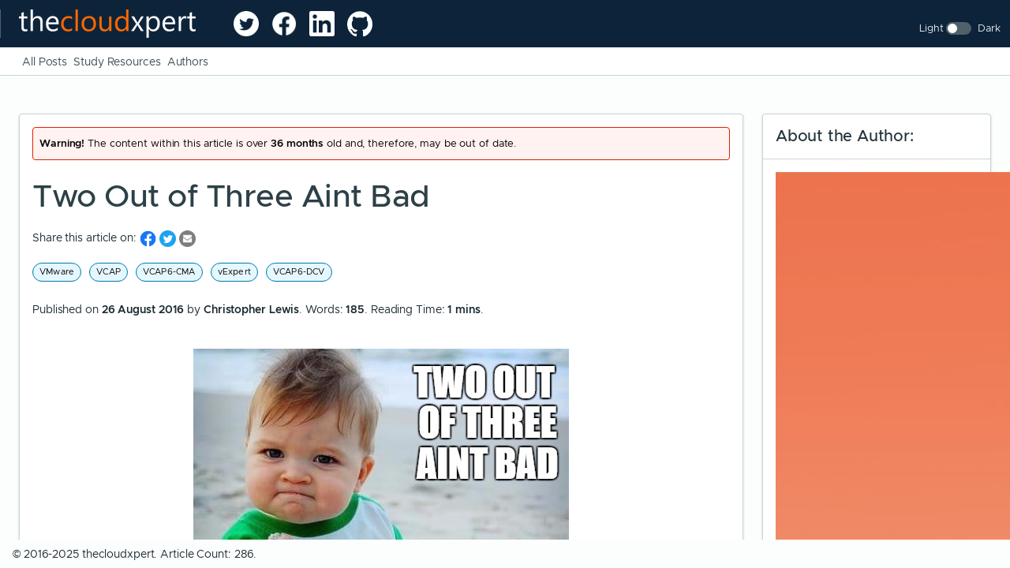

--- FILE ---
content_type: text/html
request_url: https://thecloudxpert.net/2016/08/two-out-of-three-aint-bad/
body_size: 5609
content:
<!DOCTYPE html>
<html>
        
<head>
    
 

<meta charset="utf-8" />
<meta http-equiv="X-UA-Compatible" content="IE=edge,chrome=1" />
<meta name="viewport" content="width=device-width, initial-scale=1.0" />

<meta property="og:title" content="Two Out of Three Aint Bad" />
<meta property="og:url" content="https://thecloudxpert.net/2016/08/two-out-of-three-aint-bad/" />


    
        <meta property="og:description" content="In this post I reflect on my successes and near misses!" />
    



<meta property="og:type" content="article" />


    <meta property="og:image" content="https://thecloudxpert.net/images/2016/08/26/two-out-of-three.jpg"/>
    <meta property="og:image:secure_url" content="https://thecloudxpert.net/images/2016/08/26/two-out-of-three.jpg"/>




    
        <meta property="article:author" content="Christopher Lewis" />
    



    
        <meta property="article:published_time" content="2016-08-26T18:49:40&#43;00:00"/>
    
    
        <meta property="article:modified_time" content="2016-08-26T18:49:40&#43;00:00"/>
    






    <link rel="stylesheet" href="/css/modern-normalize.css" />
    
    
    <link id="lightMode" rel="stylesheet" href="/css/global.min.css" />
    <link id="darkMode" rel="stylesheet" href="/css/theme.dark.min.css" />
    
    <link rel="stylesheet" href="/css/clr-ui.min.css" />
    <link rel="stylesheet" href="/css/syntax.css" />
    <link rel="image_src" href="/images/logo.png" />
    <link rel="stylesheet" media="screen and (max-width: 576px)" href="/css/hugo-clarity.sub.css" />
    <link rel="stylesheet" media="screen and (min-width: 576px)" href="/css/hugo-clarity.min.css" />
    <link rel="stylesheet" media="screen and (min-width: 768px)" href="/css/hugo-clarity.mid.css" />
    <link rel="stylesheet" media="screen and (min-width: 992px)" href="/css/hugo-clarity.max.css" />
    <link rel="stylesheet" media="screen and (min-width: 1200px)" href="/css/hugo-clarity.ultra.css" />
    <script src="/js/mode-toggle.js" type="text/javascript"></script>

    
      <script async src="https://www.googletagmanager.com/gtag/js?id=G-E7PD7Q9DCQ"></script>
      <script>
        var doNotTrack = false;
        if ( true ) {
          var dnt = (navigator.doNotTrack || window.doNotTrack || navigator.msDoNotTrack);
          var doNotTrack = (dnt == "1" || dnt == "yes");
        }
        if (!doNotTrack) {
          window.dataLayer = window.dataLayer || [];
          function gtag(){dataLayer.push(arguments);}
          gtag('js', new Date());
          gtag('config', 'G-E7PD7Q9DCQ');
        }
      </script>

    
    
    <title>
        
        Two Out of Three Aint Bad - thecloudxpert.net
        
    </title>
    
</head>


        <body cds-theme="light">


                <div class="main-container">
                        
                        <header class="header header-1">
  <div class="branding">
      <a href="https://thecloudxpert.net/" class="nav-link nav-test">
        <img class="title" src="/images/logo.png" alt="thecloudxpert">
      </a>
    </div>
  <div class="branding">
    <a href="https://twitter.com/thecloudxpert" target="_blank" title="Connect with thecloudxpert via Twitter" alt="Connect with thecloudxpert via Twitter"> <img class="social title" src="/images/logos/twitter-social-icon-white.png"> </a>
    <a href="https://www.facebook.com/thecloudxpert" target="_blank" title="Connect with thecloudxpert via Facebook" alt="Connect with thecloudxpert via Facebook"> <img class="social title" src="/images/logos/facebook-icon-white.png"> </a>
    <a href="https://www.linkedin.com/in/thecloudxpert/" target="_blank" title="Connect with thecloudxpert via LinkedIn"> <img class="social title" src="/images/logos/linkedin-icon-white.png"> </a>
    <a href="https://github.com/thecloudxpert" target="_blank" title="Open thecloudxpert's Github" alt="Open thecloudxpert Github"> <img class="social title" src="/images/logos/github-icon-white.png"> </a>
  </div>

  <div class="header-actions">
  <div class="clr-form-control">
      <div class="clr-control-container">
        <div class="clr-toggle-wrapper">
          <label for="mode-toggle">Light</label>
          <input type="checkbox" class="clr-toggle" id="mode-toggle">
          <label for="mode-toggle">Dark</label>
        </div>
      </div>
  </div>
</div>

</header>


    

                        
<nav class="subnav" [clr-nav-level]="2">
    <ul class="nav">
    
     
      
           
            <li class="nav-item "> <a class="nav-link" href="/blog/"><span class="nav-text">All Posts</span></a></li>
           
            <li class="nav-item "> <a class="nav-link" href="/resources/"><span class="nav-text">Study Resources</span></a></li>
           
            <li class="nav-item "> <a class="nav-link" href="/authors/"><span class="nav-text">Authors</span></a></li>
           
      
    
    
    </ul>
  </nav>

 
                        <div class="content-container"> 
                                <!-- Using post/single.html -->
                                <div class="content-area">
                                        <div class="clr-row">
                                                <div class="clr-col-lg-9 clr-col-md-9"><div class="card">
    <div class="card-block">
        



<div class="alert alert-danger" role="alert">
    <div class="alert-items">
        <div class="alert-item static">
            <span class="alert-text"><b>Warning!</b> The content within this article is over <b>36 months</b> old and, therefore, may be out of date.</span>
        </div>
    </div> 
</div>


        
        <h1>Two Out of Three Aint Bad</h1>

        
        


<br />
<div id="sharing" class="social">
  Share this article on:
    
    <a href="http://www.facebook.com/sharer.php?u=https%3a%2f%2fthecloudxpert.net%2f2016%2f08%2ftwo-out-of-three-aint-bad%2f" aria-label="share on Facebook" target="_blank">
     <img src="/images/logos/facebook-icon.png" class="social">
    </a>
  
    <a href="http://twitter.com/share?url=https%3a%2f%2fthecloudxpert.net%2f2016%2f08%2ftwo-out-of-three-aint-bad%2f&text=Two%20Out%20of%20Three%20Aint%20Bad&via=" aria-label="share on Twitter" target="_blank">
      <img src="/images/logos/twitter-icon.png" class="social">
    </a>
  
    <a href="mailto:?subject=Check%20out:%20Two%20Out%20of%20Three%20Aint%20Bad&body=Two%20Out%20of%20Three%20Aint%20Bad%2c%20by%20thecloudxpert.net%0a%0ahttps%3a%2f%2fthecloudxpert.net%2f2016%2f08%2ftwo-out-of-three-aint-bad%2f%0a" class="twitter" aria-label="share on Email" target="_blank">
      <img src="/images/logos/email-icon.png" class="social">
    </a>

</div>          
        <br />
        
        
 
  
  
  <a class="label label-info" href="https://thecloudxpert.net/tags/vmware">VMware</a>
  
  
  <a class="label label-info" href="https://thecloudxpert.net/tags/vcap">VCAP</a>
  
  
  <a class="label label-info" href="https://thecloudxpert.net/tags/vcap6-cma">VCAP6-CMA</a>
  
  
  <a class="label label-info" href="https://thecloudxpert.net/tags/vexpert">vExpert</a>
  
  
  <a class="label label-info" href="https://thecloudxpert.net/tags/vcap6-dcv">VCAP6-DCV</a>
  

        <div>
    <p>
    Published on <b>26 August 2016</b> by <b>Christopher Lewis</b>. Words: <b>185</b>. Reading Time: <b>1 mins</b>.
    </p>
</div>
 
        
        
        <div>
        






    <figure  class="blog">
         <a href="/images/2016/08/26/two-out-of-three.jpg"> 
        <img src="/images/2016/08/26/two-out-of-three.jpg"    /> 
         </a> 
        
    </figure>





<p>It has been a tense but satisfying couple of weeks for me. I have been waiting on three things, <strong>vExpert</strong> Announcement and the results from the <strong>VCAP6-DCV</strong> and <strong>VCAP6-CMA</strong> Design BETA exams.</p>
<p>As you&rsquo;ll get from the title of the post, I managed two out of three. So that&rsquo;s <strong>vExpert 2016</strong> as well as <strong>VMware Advanced Professional 6 - Cloud Management and Automation Design</strong> certification.</p>
<p>I&rsquo;m not disheartened about not passing the <strong>VCAP6-DCV Design</strong> exam after all I lost one hour out of four in that BETA exam because of the fact the exam kept freezing so it would have been a miracle to have passed it.</p>
<p><strong>What I am disheartened and disappointed about is that PearsonVue investigated the issue, then give me a voucher for a retake which I tried to book this week to find out after 4-5 months that the voucher doesn&rsquo;t work.</strong></p>
<p>I&rsquo;m looking to get my <strong>VCIX-DCV</strong> and <strong>VCIX-CMA</strong> before the end of the year and I&rsquo;m already starting to think about my VCDX design(s).</p>
<p>It is going to get busy :) but I wouldn&rsquo;t have it any other way.</p>

        </div>
        <div>
    <p>
    Published on <b>26 August 2016</b> by <b>Christopher Lewis</b>. Words: <b>185</b>. Reading Time: <b>1 mins</b>.
    </p>
    


<br />
<div id="sharing" class="social">
  Share this article on:
    
    <a href="http://www.facebook.com/sharer.php?u=https%3a%2f%2fthecloudxpert.net%2f2016%2f08%2ftwo-out-of-three-aint-bad%2f" aria-label="share on Facebook" target="_blank">
     <img src="/images/logos/facebook-icon.png" class="social">
    </a>
  
    <a href="http://twitter.com/share?url=https%3a%2f%2fthecloudxpert.net%2f2016%2f08%2ftwo-out-of-three-aint-bad%2f&text=Two%20Out%20of%20Three%20Aint%20Bad&via=" aria-label="share on Twitter" target="_blank">
      <img src="/images/logos/twitter-icon.png" class="social">
    </a>
  
    <a href="mailto:?subject=Check%20out:%20Two%20Out%20of%20Three%20Aint%20Bad&body=Two%20Out%20of%20Three%20Aint%20Bad%2c%20by%20thecloudxpert.net%0a%0ahttps%3a%2f%2fthecloudxpert.net%2f2016%2f08%2ftwo-out-of-three-aint-bad%2f%0a" class="twitter" aria-label="share on Email" target="_blank">
      <img src="/images/logos/email-icon.png" class="social">
    </a>

</div>   

</div>

    </div>
    <div class="card-footer">
        


Blog Categories:
  
  
  
  <a class="label clickable" href="https://thecloudxpert.net/categories/vmware">VMware</a>
  
  
  <a class="label clickable" href="https://thecloudxpert.net/categories/certification">Certification</a>
  


    </div>
</div>
<div class="card">

	<div class="card-header">
		Related Post(s):
	</div>
	<div class="card-block">
		<ul class="list" >

				
				

				

						
							<li>
								<a href="/2016/08/19/vmware-vexpert-2016/">VMware vExpert 2016</a> (<time>19/08/16</time>)
							</li>
						
							<li>
								<a href="/2016/02/27/vcap5-dcd-attempt-1-fail/">VCAP5-DCD - Attempt 1 - #fail</a> (<time>27/02/16</time>)
							</li>
						
							<li>
								<a href="/2016/02/14/my-journey-to-vmware-certified-advanced-professional-data-centre-design/">My journey to VMware Certified Advanced Professional Data Centre Design</a> (<time>14/02/16</time>)
							</li>
						
							<li>
								<a href="/2016/08/vmware-vrealize-automation-7-1-released/">VMware vRealize Automation 7.1 Released</a> (<time>23/08/16</time>)
							</li>
						
							<li>
								<a href="/2016/08/howto-automate-the-installation-of-the-external-platform-services-controller-using-powercli-json-part-3/">HOWTO: Automate the installation of the External Platform Services Controller using PowerCLI &amp; JSON - Part 3</a> (<time>11/08/16</time>)
							</li>
						
						
				
				

		</ul>
	</div>
</div>
</div>
                                                <div class="clr-col-lg-3 clr-col-md-3">
                                                        

    
        






        
        
        
        
        
        

<div class="card">                                   
    <div class="card-header">
        About the Author:
        </div>
    <div class="card-block">
            <div class="clr-row">
                <div class="clr-col-xl-4 clr-col-lg-4 clr-col-md-4 clr-col-sm-4 clr-col-4">

                        
                                <img src="/images/authors/christopher-lewis.png" class="author list" alt="Christopher Lewis" >
                        
                    </div>
                    <div class="clr-col-xl-8 clr-col-lg-8 clr-col-md-8 clr-col-sm-8 clr-col-8" style="margin:auto" >
                        <div><b>Name:</b> Christopher Lewis </div>
                        <div><b>Twitter/X:</b> thecloudxpert </div>
                        <div><b>Role:</b> Domain Expert - VCF Automation &amp; VCF Operations </div>
                        <div><b>Company:</b> VMware / Broadcom </div>
                    </div>
            </div>
    </div>
    <div class="card-footer">
        <a href="/authors/christopher-lewis/" class="btn btn-sm btn-link" style="text-align:right;">Read More</a>
    </div>
</div>

    
    

    

    
        <div class="card fixed">
            <div class="card-header">
                Recent Posts by Christopher Lewis:
            </div>
            <div class="card-block">
                <ul class="list">
                    
                        
                        <li>
                            <a href="https://thecloudxpert.net/2026/01/21/new-homelab-whodis/">New Homelab - Who dis?</a>
                        </li>                  
                        
                    
                        
                        <li>
                            <a href="https://thecloudxpert.net/2025/04/24/introducing-the-supermetric-repo/">Introducing the Super Metrics Repository</a>
                        </li>                  
                        
                    
                        
                        <li>
                            <a href="https://thecloudxpert.net/2025/04/11/creating-supermetrics-to-show-vm-rightsizing/">Creating Super Metrics for Counting Ascendent/Descendent Object Metrics in a List View</a>
                        </li>                  
                        
                    
                        
                        <li>
                            <a href="https://thecloudxpert.net/2025/02/05/creating-custom-resource-actions-part1/">Creating a Custom Resource Action - Part 1: Getting Started &amp; API Discovery</a>
                        </li>                  
                        
                    
                        
                        <li>
                            <a href="https://thecloudxpert.net/2024/04/23/oapc-creating-pricing-cards-in-vmware-aria-auto/">Operating a Private Cloud - Part 3: Creating a Pricing Card in VMware Aria Automation</a>
                        </li>                  
                        
                    
                </ul>
            </div>
        </div>
    
    


    
    <div class="card">
        <div class="card-header">
            Blog Categories:
        </div>
        <div class="card-block">
                         
                
            
            
                <a href="https://thecloudxpert.net//categories/active-directory" class="label clickable">active directory <span class="badge">6</span> </a>
            
            

            
            
            
                <a href="https://thecloudxpert.net//categories/aria-automation" class="label clickable">aria automation <span class="badge">9</span> </a>
            
            

            
            
            
                <a href="https://thecloudxpert.net//categories/aria-automation-orchestrator" class="label clickable">aria automation orchestrator <span class="badge">1</span> </a>
            
            

            
            
            
                <a href="https://thecloudxpert.net//categories/aria-operations" class="label clickable">aria operations <span class="badge">2</span> </a>
            
            

            
            
            
                <a href="https://thecloudxpert.net//categories/aws" class="label clickable">aws <span class="badge">2</span> </a>
            
            

            
            
            
                <a href="https://thecloudxpert.net//categories/blog" class="label clickable">blog <span class="badge">1</span> </a>
            
            

            
            
            
                <a href="https://thecloudxpert.net//categories/career" class="label clickable">career <span class="badge">1</span> </a>
            
            

            
            
            
                <a href="https://thecloudxpert.net//categories/certificate-authority" class="label clickable">certificate authority <span class="badge">5</span> </a>
            
            

            
            
            
                <a href="https://thecloudxpert.net//categories/certificates" class="label clickable">certificates <span class="badge">5</span> </a>
            
            

            
            
            
                <a href="https://thecloudxpert.net//categories/certification" class="label clickable">certification <span class="badge">91</span> </a>
            
            

            
            
            
                <a href="https://thecloudxpert.net//categories/cloud-management" class="label clickable">cloud management <span class="badge">1</span> </a>
            
            

            
            
            
                <a href="https://thecloudxpert.net//categories/cloudnativecon" class="label clickable">cloudnativecon <span class="badge">1</span> </a>
            
            

            
            
            
                <a href="https://thecloudxpert.net//categories/community" class="label clickable">community <span class="badge">1</span> </a>
            
            

            
            
            
                <a href="https://thecloudxpert.net//categories/fun" class="label clickable">fun <span class="badge">1</span> </a>
            
            

            
            
            
                <a href="https://thecloudxpert.net//categories/general" class="label clickable">general <span class="badge">9</span> </a>
            
            

            
            
            
                <a href="https://thecloudxpert.net//categories/hands-on-labs" class="label clickable">hands on labs <span class="badge">1</span> </a>
            
            

            
            
            
                <a href="https://thecloudxpert.net//categories/home-lab" class="label clickable">home lab <span class="badge">2</span> </a>
            
            

            
            
            
                <a href="https://thecloudxpert.net//categories/kubecon" class="label clickable">kubecon <span class="badge">1</span> </a>
            
            

            
            
            
                <a href="https://thecloudxpert.net//categories/kubernetes" class="label clickable">kubernetes <span class="badge">1</span> </a>
            
            

            
            
            
                <a href="https://thecloudxpert.net//categories/microsoft" class="label clickable">microsoft <span class="badge">7</span> </a>
            
            

            
            
            
                <a href="https://thecloudxpert.net//categories/nsx" class="label clickable">nsx <span class="badge">45</span> </a>
            
            

            
            
            
                <a href="https://thecloudxpert.net//categories/nsx-v" class="label clickable">nsx v <span class="badge">41</span> </a>
            
            

            
            
            
                <a href="https://thecloudxpert.net//categories/powercli" class="label clickable">powercli <span class="badge">8</span> </a>
            
            

            
            
            
                <a href="https://thecloudxpert.net//categories/powershell" class="label clickable">powershell <span class="badge">6</span> </a>
            
            

            
            
            
                <a href="https://thecloudxpert.net//categories/reviews" class="label clickable">reviews <span class="badge">1</span> </a>
            
            

            
            
            
                <a href="https://thecloudxpert.net//categories/vcap" class="label clickable">vcap <span class="badge">48</span> </a>
            
            

            
            
            
                <a href="https://thecloudxpert.net//categories/vcap6" class="label clickable">vcap6 <span class="badge">2</span> </a>
            
            

            
            
            
                <a href="https://thecloudxpert.net//categories/vcenter" class="label clickable">vcenter <span class="badge">4</span> </a>
            
            

            
            
            
                <a href="https://thecloudxpert.net//categories/vcf" class="label clickable">vcf <span class="badge">1</span> </a>
            
            

            
            
            
                <a href="https://thecloudxpert.net//categories/vcix" class="label clickable">vcix <span class="badge">2</span> </a>
            
            

            
            
            
                <a href="https://thecloudxpert.net//categories/vexpert" class="label clickable">vexpert <span class="badge">9</span> </a>
            
            

            
            
            
                <a href="https://thecloudxpert.net//categories/vmug" class="label clickable">vmug <span class="badge">5</span> </a>
            
            

            
            
            
                <a href="https://thecloudxpert.net//categories/vmware" class="label clickable">vmware <span class="badge">99+</span> </a>
            
            

            
            
            
                <a href="https://thecloudxpert.net//categories/vmware-aria" class="label clickable">vmware aria <span class="badge">1</span> </a>
            
            

            
            
            
                <a href="https://thecloudxpert.net//categories/vmware-aria-automation" class="label clickable">vmware aria automation <span class="badge">9</span> </a>
            
            

            
            
            
                <a href="https://thecloudxpert.net//categories/vmware-aria-automation-orchestrator" class="label clickable">vmware aria automation orchestrator <span class="badge">1</span> </a>
            
            

            
            
            
                <a href="https://thecloudxpert.net//categories/vmware-aria-operations" class="label clickable">vmware aria operations <span class="badge">5</span> </a>
            
            

            
            
            
                <a href="https://thecloudxpert.net//categories/vmware-cloud" class="label clickable">vmware cloud <span class="badge">3</span> </a>
            
            

            
            
            
                <a href="https://thecloudxpert.net//categories/vmware-cloud-director" class="label clickable">vmware cloud director <span class="badge">1</span> </a>
            
            

            
            
            
                <a href="https://thecloudxpert.net//categories/vmware-explore" class="label clickable">vmware explore <span class="badge">2</span> </a>
            
            

            
            
            
                <a href="https://thecloudxpert.net//categories/vmware-identity-manager" class="label clickable">vmware identity manager <span class="badge">2</span> </a>
            
            

            
            
            
                <a href="https://thecloudxpert.net//categories/vmworld" class="label clickable">vmworld <span class="badge">36</span> </a>
            
            

            
            
            
                <a href="https://thecloudxpert.net//categories/vrealize-automation" class="label clickable">vrealize automation <span class="badge">80</span> </a>
            
            

            
            
            
                <a href="https://thecloudxpert.net//categories/vrealize-automation-saltstack-config" class="label clickable">vrealize automation saltstack config <span class="badge">1</span> </a>
            
            

            
            
            
                <a href="https://thecloudxpert.net//categories/vrealize-business" class="label clickable">vrealize business <span class="badge">2</span> </a>
            
            

            
            
            
                <a href="https://thecloudxpert.net//categories/vrealize-log-insight" class="label clickable">vrealize log insight <span class="badge">1</span> </a>
            
            

            
            
            
                <a href="https://thecloudxpert.net//categories/vrealize-operations" class="label clickable">vrealize operations <span class="badge">1</span> </a>
            
            

            
            
            
                <a href="https://thecloudxpert.net//categories/vrealize-operations-manager" class="label clickable">vrealize operations manager <span class="badge">5</span> </a>
            
            

            
            
            
                <a href="https://thecloudxpert.net//categories/vrealize-orchestrator" class="label clickable">vrealize orchestrator <span class="badge">13</span> </a>
            
            

            
            
            
                <a href="https://thecloudxpert.net//categories/vrealize-suite" class="label clickable">vrealize suite <span class="badge">14</span> </a>
            
            

            
            
            
                <a href="https://thecloudxpert.net//categories/vrealize-suite-lifecycle-manager" class="label clickable">vrealize suite lifecycle manager <span class="badge">20</span> </a>
            
            

            
            
            
                <a href="https://thecloudxpert.net//categories/vsan" class="label clickable">vsan <span class="badge">5</span> </a>
            
            

            
            
            
                <a href="https://thecloudxpert.net//categories/vsphere" class="label clickable">vsphere <span class="badge">9</span> </a>
            
            

            
            
            
                <a href="https://thecloudxpert.net//categories/windows" class="label clickable">windows <span class="badge">6</span> </a>
            
            

            
        
        </div>
</div>
    <div class="card">
        <div class="card-header">
            Top Tags:
        </div>
        <div class="card-block">
          
            
                
                    
                        
                    
                
            
                
                    
                        
                    
                
            
                
                    
                        
                    
                
            
                
                    
                        
                    
                
            
                
                    
                        
                    
                
            
                
                    
                        
                        <a href="https://thecloudxpert.net//tags/active-directory" class="label label-info">active directory <span class="badge badge-info">6</span> </a>
                        
                    
                
            
                
                    
                        
                        <a href="https://thecloudxpert.net//tags/api" class="label label-info">api <span class="badge badge-info">18</span> </a>
                        
                    
                
            
                
                    
                        
                    
                
            
                
                    
                        
                    
                
            
                
                    
                        
                    
                
            
                
                    
                        
                    
                
            
                
                    
                        
                        <a href="https://thecloudxpert.net//tags/barcelona" class="label label-info">barcelona <span class="badge badge-info">24</span> </a>
                        
                    
                
            
                
                    
                        
                    
                
            
                
                    
                        
                    
                
            
                
                    
                        
                    
                
            
                
                    
                        
                    
                
            
                
                    
                        
                        <a href="https://thecloudxpert.net//tags/certificates" class="label label-info">certificates <span class="badge badge-info">11</span> </a>
                        
                    
                
            
                
                    
                        
                        <a href="https://thecloudxpert.net//tags/certification" class="label label-info">certification <span class="badge badge-info">7</span> </a>
                        
                    
                
            
                
                    
                        
                    
                
            
                
                    
                        
                    
                
            
                
                    
                        
                    
                
            
                
                    
                        
                    
                
            
                
                    
                        
                    
                
            
                
                    
                        
                    
                
            
                
                    
                        
                    
                
            
                
                    
                        
                    
                
            
                
                    
                        
                    
                
            
                
                    
                        
                    
                
            
                
                    
                        
                    
                
            
                
                    
                        
                    
                
            
                
                    
                        
                    
                
            
                
                    
                        
                    
                
            
                
                    
                        
                    
                
            
                
                    
                        
                    
                
            
                
                    
                        
                    
                
            
                
                    
                        
                    
                
            
                
                    
                        
                    
                
            
                
                    
                        
                        <a href="https://thecloudxpert.net//tags/howto" class="label label-info">howto <span class="badge badge-info">33</span> </a>
                        
                    
                
            
                
                    
                        
                    
                
            
                
                    
                        
                    
                
            
                
                    
                        
                    
                
            
                
                    
                        
                    
                
            
                
                    
                        
                    
                
            
                
                    
                        
                    
                
            
                
                    
                        
                    
                
            
                
                    
                        
                    
                
            
                
                    
                        
                    
                
            
                
                    
                        
                        <a href="https://thecloudxpert.net//tags/microsoft" class="label label-info">microsoft <span class="badge badge-info">7</span> </a>
                        
                    
                
            
                
                    
                        
                    
                
            
                
                    
                        
                        <a href="https://thecloudxpert.net//tags/multi-tenancy" class="label label-info">multi tenancy <span class="badge badge-info">9</span> </a>
                        
                    
                
            
                
                    
                        
                    
                
            
                
                    
                        
                    
                
            
                
                    
                        
                    
                
            
                
                    
                        
                        <a href="https://thecloudxpert.net//tags/nsx-v" class="label label-info">nsx v <span class="badge badge-info">43</span> </a>
                        
                    
                
            
                
                    
                        
                    
                
            
                
                    
                        
                    
                
            
                
                    
                        
                        <a href="https://thecloudxpert.net//tags/platform-services-controller" class="label label-info">platform services controller <span class="badge badge-info">8</span> </a>
                        
                    
                
            
                
                    
                        
                        <a href="https://thecloudxpert.net//tags/powercli" class="label label-info">powercli <span class="badge badge-info">8</span> </a>
                        
                    
                
            
                
                    
                        
                        <a href="https://thecloudxpert.net//tags/powershell" class="label label-info">powershell <span class="badge badge-info">7</span> </a>
                        
                    
                
            
                
                    
                        
                    
                
            
                
                    
                        
                    
                
            
                
                    
                        
                        <a href="https://thecloudxpert.net//tags/psc" class="label label-info">psc <span class="badge badge-info">6</span> </a>
                        
                    
                
            
                
                    
                        
                    
                
            
                
                    
                        
                    
                
            
                
                    
                        
                    
                
            
                
                    
                        
                    
                
            
                
                    
                        
                    
                
            
                
                    
                        
                    
                
            
                
                    
                        
                    
                
            
                
                    
                        
                    
                
            
                
                    
                        
                    
                
            
                
                    
                        
                    
                
            
                
                    
                        
                    
                
            
                
                    
                        
                    
                
            
                
                    
                        
                    
                
            
                
                    
                        
                    
                
            
                
                    
                        
                    
                
            
                
                    
                        
                        <a href="https://thecloudxpert.net//tags/vcap" class="label label-info">vcap <span class="badge badge-info">9</span> </a>
                        
                    
                
            
                
                    
                        
                    
                
            
                
                    
                        
                    
                
            
                
                    
                        
                        <a href="https://thecloudxpert.net//tags/vcap6" class="label label-info">vcap6 <span class="badge badge-info">45</span> </a>
                        
                    
                
            
                
                    
                        
                        <a href="https://thecloudxpert.net//tags/vcap6-cma" class="label label-info">vcap6 cma <span class="badge badge-info">48</span> </a>
                        
                    
                
            
                
                    
                        
                    
                
            
                
                    
                        
                        <a href="https://thecloudxpert.net//tags/vcap6-nv" class="label label-info">vcap6 nv <span class="badge badge-info">37</span> </a>
                        
                    
                
            
                
                    
                        
                    
                
            
                
                    
                        
                    
                
            
                
                    
                        
                    
                
            
                
                    
                        
                    
                
            
                
                    
                        
                    
                
            
                
                    
                        
                    
                
            
                
                    
                        
                    
                
            
                
                    
                        
                    
                
            
                
                    
                        
                    
                
            
                
                    
                        
                    
                
            
                
                    
                        
                        <a href="https://thecloudxpert.net//tags/vcix6-nv" class="label label-info">vcix6 nv <span class="badge badge-info">36</span> </a>
                        
                    
                
            
                
                    
                        
                    
                
            
                
                    
                        
                    
                
            
                
                    
                        
                    
                
            
                
                    
                        
                    
                
            
                
                    
                        
                    
                
            
                
                    
                        
                    
                
            
                
                    
                        
                    
                
            
                
                    
                        
                        <a href="https://thecloudxpert.net//tags/vexpert" class="label label-info">vexpert <span class="badge badge-info">19</span> </a>
                        
                    
                
            
                
                    
                        
                    
                
            
                
                    
                        
                    
                
            
                
                    
                        
                    
                
            
                
                    
                        
                    
                
            
                
                    
                        
                    
                
            
                
                    
                        
                    
                
            
                
                    
                        
                    
                
            
                
                    
                        
                    
                
            
                
                    
                        
                    
                
            
                
                    
                        
                        <a href="https://thecloudxpert.net//tags/vmug" class="label label-info">vmug <span class="badge badge-info">8</span> </a>
                        
                    
                
            
                
                    
                        <a href="https://thecloudxpert.net//tags/vmware" class="label label-info">vmware <span class="badge badge-info">99+</span> </a>
                    
                
            
                
                    
                        
                        <a href="https://thecloudxpert.net//tags/vmware-aria" class="label label-info">vmware aria <span class="badge badge-info">12</span> </a>
                        
                    
                
            
                
                    
                        
                        <a href="https://thecloudxpert.net//tags/vmware-aria-automation" class="label label-info">vmware aria automation <span class="badge badge-info">9</span> </a>
                        
                    
                
            
                
                    
                        
                    
                
            
                
                    
                        
                    
                
            
                
                    
                        
                    
                
            
                
                    
                        
                    
                
            
                
                    
                        
                    
                
            
                
                    
                        
                    
                
            
                
                    
                        
                    
                
            
                
                    
                        
                    
                
            
                
                    
                        
                    
                
            
                
                    
                        
                    
                
            
                
                    
                        
                        <a href="https://thecloudxpert.net//tags/vmworld" class="label label-info">vmworld <span class="badge badge-info">35</span> </a>
                        
                    
                
            
                
                    
                        
                        <a href="https://thecloudxpert.net//tags/vmworld-2016" class="label label-info">vmworld 2016 <span class="badge badge-info">13</span> </a>
                        
                    
                
            
                
                    
                        
                        <a href="https://thecloudxpert.net//tags/vmworld-2017" class="label label-info">vmworld 2017 <span class="badge badge-info">9</span> </a>
                        
                    
                
            
                
                    
                        
                    
                
            
                
                    
                        
                    
                
            
                
                    
                        
                    
                
            
                
                    
                        
                    
                
            
                
                    
                        
                        <a href="https://thecloudxpert.net//tags/vra" class="label label-info">vra <span class="badge badge-info">13</span> </a>
                        
                    
                
            
                
                    
                        
                    
                
            
                
                    
                        
                    
                
            
                
                    
                        
                    
                
            
                
                    
                        
                        <a href="https://thecloudxpert.net//tags/vrealize-automation" class="label label-info">vrealize automation <span class="badge badge-info">74</span> </a>
                        
                    
                
            
                
                    
                        
                    
                
            
                
                    
                        
                    
                
            
                
                    
                        
                    
                
            
                
                    
                        
                    
                
            
                
                    
                        
                    
                
            
                
                    
                        
                        <a href="https://thecloudxpert.net//tags/vrealize-operations" class="label label-info">vrealize operations <span class="badge badge-info">8</span> </a>
                        
                    
                
            
                
                    
                        
                        <a href="https://thecloudxpert.net//tags/vrealize-orchestrator" class="label label-info">vrealize orchestrator <span class="badge badge-info">21</span> </a>
                        
                    
                
            
                
                    
                        
                    
                
            
                
                    
                        
                        <a href="https://thecloudxpert.net//tags/vrealize-suite-lifecycle-manager" class="label label-info">vrealize suite lifecycle manager <span class="badge badge-info">11</span> </a>
                        
                    
                
            
                
                    
                        
                    
                
            
                
                    
                        
                    
                
            
                
                    
                        
                    
                
            
                
                    
                        
                    
                
            
                
                    
                        
                        <a href="https://thecloudxpert.net//tags/vrslcm" class="label label-info">vrslcm <span class="badge badge-info">20</span> </a>
                        
                    
                
            
                
                    
                        
                        <a href="https://thecloudxpert.net//tags/vsan" class="label label-info">vsan <span class="badge badge-info">7</span> </a>
                        
                    
                
            
                
                    
                        
                        <a href="https://thecloudxpert.net//tags/vsphere" class="label label-info">vsphere <span class="badge badge-info">12</span> </a>
                        
                    
                
            
                
                    
                        
                    
                
            
                
                    
                        
                    
                
            
        
        </div>
</div>
    


<div class="card">
    <div class="card-header">
        Blog Archive:
    </div>
    <div class="card-block">
        <ul class="list">
        
        
            <li><a href="">2016 </a> ( 67 ) </li>
            
        
            <li><a href="">2017 </a> ( 125 ) </li>
            
        
            <li><a href="">2018 </a> ( 19 ) </li>
            
        
            <li><a href="">2019 </a> ( 17 ) </li>
            
        
            <li><a href="">2020 </a> ( 14 ) </li>
            
        
            <li><a href="">2021 </a> ( 10 ) </li>
            
        
            <li><a href="">2022 </a> ( 9 ) </li>
            
        
            <li><a href="">2023 </a> ( 4 ) </li>
            
        
            <li><a href="">2024 </a> ( 8 ) </li>
            
        
            <li><a href="">2025 </a> ( 3 ) </li>
            
        
            <li><a href="">2026 </a> ( 1 ) </li>
            
        
        </ul>

    </div>
</div>




                                                </div>
                                        </div>
                                </div>
                        </div>
                                <footer>
            <div>
                 <div class="">
                    <span class="card-footer">&copy; 2016-2025 thecloudxpert. Article Count: 286.
                    </span>
                </div>
            </div> 
    
        </footer>

                </div>
        </body>
</html>

--- FILE ---
content_type: text/css
request_url: https://thecloudxpert.net/css/theme.dark.min.css
body_size: 1574
content:
[cds-theme~=dark]{--cds-global-typography-color-500:var(--cds-global-color-white);--cds-global-typography-color-400:var(--cds-global-color-construction-100);--cds-global-typography-color-300:var(--cds-global-color-construction-200);--cds-global-typography-color-200:var(--cds-global-color-construction-300);--cds-global-typography-color-100:var(--cds-global-color-black);--cds-global-typography-link-color:var(--cds-global-color-blue-400);--cds-global-typography-link-color-hover:var(--cds-global-color-blue-200);--cds-global-typography-link-color-visited:var(--cds-global-color-lavender-300);--cds-global-typography-link-color-visited-hover:var(--cds-global-color-lavender-200);--cds-global-typography-color-450:var(--cds-global-color-construction-50);--cds-global-typography-disabled-button:var(--cds-global-color-construction-900);--cds-global-typography-disabled:var(--cds-global-color-construction-500);--cds-global-typography-info-hover:var(--cds-global-color-blue-200);--cds-global-typography-success-hover:var(--cds-global-color-green-400);--cds-global-typography-warning-hover:var(--cds-global-color-yellow-600);--cds-global-typography-danger-hover:var(--cds-global-color-red-400);--cds-global-typography-neutral-hover:var(--cds-global-color-construction-200);--cds-global-typography-link-on-colorbg:var(--cds-global-color-construction-1000);--cds-alias-typography-color-100:var(--cds-global-color-black);--cds-alias-typography-color-200:var(--cds-global-color-construction-300);--cds-alias-typography-color-300:var(--cds-global-color-construction-200);--cds-alias-typography-color-400:var(--cds-global-color-construction-100);--cds-alias-typography-color-450:var(--cds-global-color-construction-50);--cds-alias-typography-color-500:var(--cds-global-color-white);--cds-alias-typography-disabled-button:var(--cds-global-color-construction-900);--cds-alias-typography-disabled:var(--cds-global-color-construction-500);--cds-alias-typography-info-hover:var(--cds-global-color-blue-200);--cds-alias-typography-success-hover:var(--cds-global-color-green-400);--cds-alias-typography-warning-hover:var(--cds-global-color-yellow-600);--cds-alias-typography-danger-hover:var(--cds-global-color-red-400);--cds-alias-typography-neutral-hover:var(--cds-global-color-construction-200);--cds-alias-typography-link-on-colorbg:var(--cds-global-color-construction-1000);--cds-alias-typography-link-color:var(--cds-global-color-blue-400);--cds-alias-typography-link-color-hover:var(--cds-global-color-blue-200);--cds-alias-typography-link-color-visited:var(--cds-global-color-lavender-300);--cds-alias-typography-link-color-visited-hover:var(--cds-global-color-lavender-200);--cds-alias-object-app-background:var(--cds-global-color-construction-1000);--cds-alias-object-container-backdrop-background:var(--cds-alias-object-opacity-300);--cds-alias-object-container-background:var(--cds-global-color-construction-900);--cds-alias-object-container-background-tint:var(--cds-global-color-construction-1000);--cds-alias-object-container-background-shade:var(--cds-global-color-construction-800);--cds-alias-object-container-background-dark:var(--cds-global-color-construction-1100);--cds-alias-object-container-background-inverse:var(--cds-global-color-construction-200);--cds-alias-object-container-background-inverse-tint:var(--cds-global-color-construction-100);--cds-alias-object-container-background-inverse-shade:var(--cds-global-color-construction-300);--cds-alias-object-container-border-color:var(--cds-global-color-black);--cds-alias-object-overlay-background:var(--cds-global-color-construction-900);--cds-alias-object-border-color:var(--cds-global-color-construction-500);--cds-alias-object-border-color-tint:var(--cds-global-color-construction-400);--cds-alias-object-border-color-shade:var(--cds-global-color-construction-600);--cds-alias-object-shadow-100:0 var(--cds-global-space-1) var(--cds-global-space-2) 0 var(--cds-alias-object-opacity-300);--cds-alias-object-shadow-200:0 var(--cds-global-space-1) var(--cds-global-space-2) 0 var(--cds-alias-object-opacity-200);--cds-alias-object-shadow-300:0 var(--cds-global-space-1) var(--cds-global-space-2) 0 var(--cds-alias-object-opacity-100);--cds-alias-object-interaction-color:var(--cds-global-color-construction-200);--cds-alias-object-interaction-color-hover:var(--cds-global-color-construction-50);--cds-alias-object-interaction-color-active:var(--cds-global-color-construction-100);--cds-alias-object-interaction-color-selected:var(--cds-global-color-construction-200);--cds-alias-object-interaction-color-disabled:var(--cds-global-color-construction-600);--cds-alias-object-interaction-background:var(--cds-global-color-construction-1000);--cds-alias-object-interaction-background-hover:var(--cds-global-color-construction-800);--cds-alias-object-interaction-background-active:var(--cds-global-color-construction-600);--cds-alias-object-interaction-background-selected:var(--cds-global-color-blue-900);--cds-alias-object-interaction-background-selected-active:var(--cds-global-color-construction-600);--cds-alias-object-interaction-background-selected-hover:var(--cds-global-color-construction-700);--cds-alias-object-interaction-background-disabled:var(--cds-global-color-construction-700);--cds-alias-object-interaction-background-highlight:var(--cds-global-color-blue-400);--cds-alias-object-interaction-background-shade:var(--cds-global-color-construction-1100);--cds-alias-object-interaction-background-shade-hover:var(--cds-global-color-construction-600);--cds-alias-object-interaction-background-shade-active:var(--cds-global-color-construction-800);--cds-alias-object-interaction-background-shade-selected:var(--cds-global-color-construction-700);--cds-alias-object-interaction-background-shade-selected-hover:var(--cds-global-color-construction-800);--cds-alias-object-interaction-background-shade-selected-active:var(--cds-global-color-construction-600);--cds-alias-object-interaction-border-color:var(--cds-global-color-construction-300);--cds-alias-object-interaction-info-hover:var(--cds-global-color-blue-300);--cds-alias-object-interaction-info-active:var(--cds-global-color-blue-500);--cds-alias-object-interaction-info-selected:var(--cds-global-color-blue-500);--cds-alias-object-interaction-info-click:var(--cds-global-color-blue-500);--cds-alias-object-interaction-info-secondary-hover:var(--cds-global-color-blue-1000);--cds-alias-object-interaction-success-hover:var(--cds-global-color-green-400);--cds-alias-object-interaction-success-active:var(--cds-global-color-green-600);--cds-alias-object-interaction-success-click:var(--cds-global-color-green-600);--cds-alias-object-interaction-success-secondary-hover:var(--cds-global-color-green-1000);--cds-alias-object-interaction-warning-hover:var(--cds-global-color-yellow-300);--cds-alias-object-interaction-warning-active:var(--cds-global-color-yellow-500);--cds-alias-object-interaction-warning-click:var(--cds-global-color-yellow-500);--cds-alias-object-interaction-warning-secondary-hover:var(--cds-global-color-yellow-1000);--cds-alias-object-interaction-danger-hover:var(--cds-global-color-red-400);--cds-alias-object-interaction-danger-active:var(--cds-global-color-red-600);--cds-alias-object-interaction-danger-click:var(--cds-global-color-red-600);--cds-alias-object-interaction-danger-secondary-hover:var(--cds-global-color-red-1000);--cds-alias-object-interaction-neutral-hover:var(--cds-global-color-construction-200);--cds-alias-object-interaction-neutral-active:var(--cds-global-color-construction-400);--cds-alias-object-interaction-neutral-click:var(--cds-global-color-construction-400);--cds-alias-object-interaction-neutral-secondary-hover:var(--cds-global-color-construction-800);--cds-alias-object-interaction-inverse-hover:var(--cds-global-color-construction-700);--cds-alias-object-interaction-inverse-active:var(--cds-global-color-construction-800);--cds-alias-object-interaction-inverse-click:var(--cds-global-color-construction-800);--cds-alias-status-tint:transparent;--cds-alias-status-info:var(--cds-global-color-blue-400);--cds-alias-status-info-tint:var(--cds-global-color-blue-800);--cds-alias-status-info-shade:var(--cds-global-color-blue-500);--cds-alias-status-success:var(--cds-global-color-green-500);--cds-alias-status-success-tint:var(--cds-global-color-green-800);--cds-alias-status-success-shade:var(--cds-global-color-green-600);--cds-alias-status-warning:var(--cds-global-color-ochre-400);--cds-alias-status-warning-tint:var(--cds-global-color-ochre-900);--cds-alias-status-warning-shade:var(--cds-global-color-ochre-500);--cds-alias-status-warning-dark:var(--cds-global-color-ochre-600);--cds-alias-status-danger:var(--cds-global-color-red-500);--cds-alias-status-danger-tint:var(--cds-global-color-red-900);--cds-alias-status-danger-shade:var(--cds-global-color-red-600);--cds-alias-status-danger-dark:var(--cds-global-color-red-900);--cds-alias-status-neutral:var(--cds-global-color-construction-300);--cds-alias-status-neutral-tint:var(--cds-global-color-construction-700);--cds-alias-status-neutral-shade:var(--cds-global-color-construction-400);--cds-alias-status-disabled:var(--cds-global-color-construction-600);--cds-alias-status-disabled-tint:var(--cds-global-color-construction-700);--cds-alias-status-disabled-shade:var(--cds-global-color-construction-500);--cds-alias-utility-gray:var(--cds-global-color-construction-300);--cds-alias-utility-gray-tint:var(--cds-global-color-construction-1000);--cds-alias-utility-gray-shade:var(--cds-global-color-construction-200);--cds-alias-utility-blue:var(--cds-global-color-blue-300);--cds-alias-utility-blue-tint:var(--cds-global-color-blue-1000);--cds-alias-utility-blue-shade:var(--cds-global-color-blue-200);--cds-alias-utility-light-blue:var(--cds-global-color-blue-700);--cds-alias-utility-light-blue-tint:var(--cds-global-color-blue-1000);--cds-alias-utility-light-blue-shade:var(--cds-global-color-blue-500);--cds-alias-utility-dark-blue:var(--cds-global-color-azure-200);--cds-alias-utility-dark-blue-tint:var(--cds-global-color-azure-1000);--cds-alias-utility-dark-blue-shade:var(--cds-global-color-azure-50);--cds-alias-utility-green:var(--cds-global-color-green-400);--cds-alias-utility-green-tint:var(--cds-global-color-green-1000);--cds-alias-utility-green-shade:var(--cds-global-color-green-200);--cds-alias-utility-yellow:var(--cds-global-color-ochre-400);--cds-alias-utility-yellow-tint:var(--cds-global-color-ochre-900);--cds-alias-utility-yellow-shade:var(--cds-global-color-ochre-300);--cds-alias-utility-red:var(--cds-global-color-red-500);--cds-alias-utility-red-tint:var(--cds-global-color-red-1000);--cds-alias-utility-red-shade:var(--cds-global-color-red-200);--cds-alias-utility-tangerine:var(--cds-global-color-tangerine-600);--cds-alias-utility-tangerine-tint:var(--cds-global-color-tangerine-1000);--cds-alias-utility-tangerine-shade:var(--cds-global-color-tangerine-400);--cds-alias-utility-violet:var(--cds-global-color-violet-400);--cds-alias-utility-violet-tint:var(--cds-global-color-violet-1000);--cds-alias-utility-violet-shade:var(--cds-global-color-violet-200);--cds-alias-viz-border:var(--cds-global-color-cool-gray-50);--cds-alias-viz-general-1-blue:var(--cds-global-color-blue-400);--cds-alias-viz-general-2-violet:var(--cds-global-color-violet-400);--cds-alias-viz-general-3-aqua:var(--cds-global-color-aqua-200);--cds-alias-viz-general-4-lime:var(--cds-global-color-lime-300);--cds-alias-viz-general-5-blue:var(--cds-global-color-blue-200);--cds-alias-viz-general-6-aqua:var(--cds-global-color-aqua-50);--cds-alias-viz-general-7-violet:var(--cds-global-color-violet-200);--cds-alias-viz-general-8-lime:var(--cds-global-color-lime-100);--cds-alias-viz-general-9-blue:var(--cds-global-color-blue-300);--cds-alias-viz-general-10-lime:var(--cds-global-color-lime-50);--cds-alias-viz-general-11-aqua:var(--cds-global-color-aqua-400);--cds-alias-viz-general-12-violet:var(--cds-global-color-violet-50);--cds-alias-viz-general-13-violet:var(--cds-global-color-violet-300);--cds-alias-viz-general-14-blue:var(--cds-global-color-blue-50);--cds-alias-viz-general-15-aqua:var(--cds-global-color-aqua-300);--cds-alias-viz-general-16-lime:var(--cds-global-color-lime-200);--cds-alias-viz-severity-neutral:var(--cds-global-color-construction-300);--cds-alias-viz-severity-success:var(--cds-global-color-green-500);--cds-alias-viz-severity-warning:var(--cds-global-color-yellow-300);--cds-alias-viz-severity-warning-light:var(--cds-global-color-yellow-300);--cds-alias-viz-severity-immediate:var(--cds-global-color-tangerine-400);--cds-alias-viz-severity-critical:var(--cds-global-color-red-700);--cds-alias-viz-severity-free-space-fill:var(--cds-global-color-construction-800);--cds-alias-viz-sequential-blue-50:var(--cds-global-color-blue-1000);--cds-alias-viz-sequential-blue-100:var(--cds-global-color-blue-900);--cds-alias-viz-sequential-blue-200:var(--cds-global-color-blue-800);--cds-alias-viz-sequential-blue-300:var(--cds-global-color-blue-700);--cds-alias-viz-sequential-blue-400:var(--cds-global-color-blue-600);--cds-alias-viz-sequential-blue-500:var(--cds-global-color-blue-500);--cds-alias-viz-sequential-blue-600:var(--cds-global-color-blue-400);--cds-alias-viz-sequential-blue-700:var(--cds-global-color-blue-300);--cds-alias-viz-sequential-blue-800:var(--cds-global-color-blue-200);--cds-alias-viz-sequential-blue-900:var(--cds-global-color-blue-100);--cds-alias-viz-sequential-blue-1000:var(--cds-global-color-blue-50);--cds-alias-viz-sequential-violet-50:var(--cds-global-color-violet-1000);--cds-alias-viz-sequential-violet-100:var(--cds-global-color-violet-900);--cds-alias-viz-sequential-violet-200:var(--cds-global-color-violet-800);--cds-alias-viz-sequential-violet-300:var(--cds-global-color-violet-700);--cds-alias-viz-sequential-violet-400:var(--cds-global-color-violet-600);--cds-alias-viz-sequential-violet-500:var(--cds-global-color-violet-500);--cds-alias-viz-sequential-violet-600:var(--cds-global-color-violet-400);--cds-alias-viz-sequential-violet-700:var(--cds-global-color-violet-300);--cds-alias-viz-sequential-violet-800:var(--cds-global-color-violet-200);--cds-alias-viz-sequential-violet-900:var(--cds-global-color-violet-100);--cds-alias-viz-sequential-violet-1000:var(--cds-global-color-violet-50);--cds-alias-viz-sequential-ochre-50:var(--cds-global-color-ochre-1000);--cds-alias-viz-sequential-ochre-100:var(--cds-global-color-ochre-900);--cds-alias-viz-sequential-ochre-200:var(--cds-global-color-ochre-800);--cds-alias-viz-sequential-ochre-300:var(--cds-global-color-ochre-700);--cds-alias-viz-sequential-ochre-400:var(--cds-global-color-ochre-600);--cds-alias-viz-sequential-ochre-500:var(--cds-global-color-ochre-500);--cds-alias-viz-sequential-ochre-600:var(--cds-global-color-ochre-400);--cds-alias-viz-sequential-ochre-700:var(--cds-global-color-ochre-300);--cds-alias-viz-sequential-ochre-800:var(--cds-global-color-ochre-200);--cds-alias-viz-sequential-ochre-900:var(--cds-global-color-ochre-100);--cds-alias-viz-sequential-ochre-1000:var(--cds-global-color-ochre-50);--cds-alias-viz-sequential-aqua-50:var(--cds-global-color-aqua-1000);--cds-alias-viz-sequential-aqua-100:var(--cds-global-color-aqua-900);--cds-alias-viz-sequential-aqua-200:var(--cds-global-color-aqua-800);--cds-alias-viz-sequential-aqua-300:var(--cds-global-color-aqua-700);--cds-alias-viz-sequential-aqua-400:var(--cds-global-color-aqua-600);--cds-alias-viz-sequential-aqua-500:var(--cds-global-color-aqua-500);--cds-alias-viz-sequential-aqua-600:var(--cds-global-color-aqua-400);--cds-alias-viz-sequential-aqua-700:var(--cds-global-color-aqua-300);--cds-alias-viz-sequential-aqua-800:var(--cds-global-color-aqua-200);--cds-alias-viz-sequential-aqua-900:var(--cds-global-color-aqua-100);--cds-alias-viz-sequential-aqua-1000:var(--cds-global-color-aqua-50);--cds-alias-viz-sequential-green-50:var(--cds-global-color-green-1000);--cds-alias-viz-sequential-green-100:var(--cds-global-color-green-900);--cds-alias-viz-sequential-green-200:var(--cds-global-color-green-800);--cds-alias-viz-sequential-green-300:var(--cds-global-color-green-700);--cds-alias-viz-sequential-green-400:var(--cds-global-color-green-600);--cds-alias-viz-sequential-green-500:var(--cds-global-color-green-500);--cds-alias-viz-sequential-green-600:var(--cds-global-color-green-400);--cds-alias-viz-sequential-green-700:var(--cds-global-color-green-300);--cds-alias-viz-sequential-green-800:var(--cds-global-color-green-200);--cds-alias-viz-sequential-green-900:var(--cds-global-color-green-100);--cds-alias-viz-sequential-green-1000:var(--cds-global-color-green-50);--cds-alias-viz-sequential-red-50:var(--cds-global-color-red-1000);--cds-alias-viz-sequential-red-100:var(--cds-global-color-red-900);--cds-alias-viz-sequential-red-200:var(--cds-global-color-red-800);--cds-alias-viz-sequential-red-300:var(--cds-global-color-red-700);--cds-alias-viz-sequential-red-400:var(--cds-global-color-red-600);--cds-alias-viz-sequential-red-500:var(--cds-global-color-red-500);--cds-alias-viz-sequential-red-600:var(--cds-global-color-red-400);--cds-alias-viz-sequential-red-700:var(--cds-global-color-red-300);--cds-alias-viz-sequential-red-800:var(--cds-global-color-red-200);--cds-alias-viz-sequential-red-900:var(--cds-global-color-red-100);--cds-alias-viz-sequential-red-1000:var(--cds-global-color-red-50)}

--- FILE ---
content_type: text/css
request_url: https://thecloudxpert.net/css/hugo-clarity.mid.css
body_size: 654
content:

a:link, a:hover, a:visited {
  text-decoration: none;
}

img.social.title
{
  max-width: 32px;
  max-height: 32px;
  width: 32px;
  height: 32px;
  display: flex;
  text-align: center;

}

img.social
{
  height: 21px;
}

img.title
{
  width:100%; 
  max-width:100%; 
  margin-left: auto; 
  margin-right: auto; 
  text-align: center;
}

img.blog.feature
{
  display: block;
  max-width: 60%; 
  max-height: 60%; 
  margin-left: auto;
  margin-right: auto;
  float: center;
}

img.blog
{
  margin: 5%;
  display: block;
  max-width: 60%; 
  max-height: 60%; 
  margin-left: auto;
  margin-right: auto;
  width: auto; 
  height: auto;
  float: center;
  object-fit: contain;
}

figure.cert img
{
  display: inline-block;
  width: 15%; 
  height: 15%; 
  margin-left: auto;
  margin-right: auto;
}

figure.cert figcaption
{
  caption-side: bottom;
  text-align: center;
  font-style: italic;
}

figure.blog figcaption
{
  caption-side: bottom;
  text-align: center;
  font-style: italic;
}

img.center
{
  display: block;
  width: auto; 
  height: auto;
  object-fit: contain;
}

figcaption.img {
  caption-side: bottom;
  text-align: center;
  font-style: italic;
}

div.cert img
{
  display: block;
  width: 15%; 
  height: 15%; 
  max-width: 15%; 
  max-width: 15%; 
  margin-left: 0%;
  margin-right: auto;
}

div.alert.alert-warning.note div.clr-row div[class^="clr-col-"] {

  font-style: italic;
 
  div.title
  {
    font-weight: bold;
    text-align: center;
  }
  
}

div.alert.alert-info.note div.clr-row div[class^="clr-col-"] {


  vertical-align: middle;
  margin-top: auto;
  
  div.title
  {
    font-weight: bold;
  }
  
}

div.card div.card-block div.clr-row div[class^="clr-col-"] {
  
  img.blog.list 
  {
    height: auto;
    width: 100%;
    max-height: 100%;
    max-width: 100%;
    object-fit: cover;
    padding: 1%;
  }
  
  img.study.list 
  {
    height: auto;
    width: 75%;
    max-height: 100%;
    max-width: 100%;
    object-fit: cover;
    padding: 1%;
  }
    
  img.author.list 
  {
    height: auto;
    width: 75%;
    max-height: 100%;
    max-width: 100%;
    object-fit: cover;
    padding: 1%;
    border-radius: 50%;
  }

  img.author
  {
    height: auto;
    width: 75%;
    max-height: 100%;
    max-width: 100%;
    object-fit: cover;
    padding: 1%;
    border-radius: 50%;
  }
}

div.quote
  {
  line-height: 1.5;
  text-align: center;
  font-style: italic;
  font-family: "sans serif";
  font-size: xx-large;

  div.author {
    text-align: right;
    font-weight: bold;
    font-size: large;
  }
}

.gallery {
  display: flex;
  flex-wrap: wrap;
  width: 80%;
  margin: auto;

  .item {
    width: calc(33.33% - 10px); /* 3 items per row */
    box-sizing: border-box;
    display: block;
    margin-top: 0%;
    height: auto;
  }
  
  .item img {
    width: 100%;
    border-radius: 8px;
    
  }
}

table .table.blog {
  width: 80%;
}

table tbody tr td.center {
text-align: center;
width: 80%;
} 

--- FILE ---
content_type: text/css
request_url: https://thecloudxpert.net/css/hugo-clarity.max.css
body_size: 665
content:
a:link, a:hover, a:visited {
	text-decoration: none;
}

img.social
{
  height: 21px;
}

img.social.title
{
  max-width: 32px;
  max-height: 32px;
  width: 32px;
  height: 32px;
  display: flex;
  text-align: center;
}

img.title
{
  width:100%; 
  max-width:100%; 
  margin-left: auto; 
  margin-right: auto; 
  text-align: center;
}

img.blog.feature
{
  display: block;
  max-width: 40%; 
  max-height: 40%; 
  margin-left: auto;
  margin-right: auto;
  float: center;
  object-fit: contain;
}

img.blog
{
  margin: 5%;
  display: block;
  max-width: 40%; 
  max-height: 40%; 
  margin-left: auto;
  margin-right: auto;
  width: 100%; 
  height: auto;
  float: center;
  object-fit: contain;
}

figure.blog img
{
  margin: 5%;
  display: block;
  max-height: 60%; 
  max-width:60%; 
  margin-left: auto;
  margin-right: auto;
  width: auto; 
  height: auto;
  float: center;
  object-fit: contain;
}

figure.blog figcaption
{
  caption-side: bottom;
  text-align: center;
  font-style: italic;
}

img.center
{
  display: block;
  width: auto; 
  height: auto;
  object-fit: contain;
}


caption {
  padding: 10px;
  caption-side: bottom;
}

figcaption.img {
  caption-side: bottom;
  text-align: center;
  font-style: italic;
}

div.cert img
{
  display: block;
  width: 15%; 
  height: 15%; 
  max-width: 15%; 
  max-width: 15%; 
  margin-left: 0%;
  margin-right: auto;
}

div.alert.alert-info.note div.clr-row div[class^="clr-col-"] {

  font-style: italic;
 
  div.title
  {
    font-weight: bold;
  }
  
}

div.alert.alert-warning.note div.clr-row div[class^="clr-col-"] {

  font-style: italic;
 
  div.title
  {
    font-weight: bold;
  }
  
}

div.card div.card-block div.clr-row div[class^="clr-col-"] {
  
  img.blog.list 
  {
    height: auto;
    width: 100%;
    max-height: 100%;
    max-width: 100%;
    object-fit: cover;
    padding: 1%;
  }
  
  img.study.list 
  {
    height: auto;
    width: 75%;
    max-height: 100%;
    max-width: 100%;
    object-fit: cover;
    padding: 1%;
  }
    
  img.author.list 
  {
    height: auto;
    width: 75%;
    max-height: 100%;
    max-width: 100%;
    object-fit: cover;
    padding: 1%;
    border-radius: 50%;
  }

  img.author
  {
    height: auto;
    width: 75%;
    max-height: 100%;
    max-width: 100%;
    object-fit: cover;
    padding: 1%;
    border-radius: 50%;
  }
}

div.quote
  {
  line-height: 1.5;
  text-align: center;
  font-style: italic;
  font-family: "sans serif";
  font-size: xx-large;

  div.author {
    text-align: right;
    font-weight: bold;
    font-size: large;
  }
}

.gallery {
  display: flex;
  flex-wrap: wrap;
  width: 80%;
  margin: auto;

  .item {
    width: calc(33.33% - 10px); /* 3 items per row */
    box-sizing: border-box;
    display: block;
    margin-top: 0%;
    height: auto;
  }
  
  .item img {
    width: 100%;
    border-radius: 8px;
    
  }
}

/* table {

  .table {
    margin: auto;
    .blog 
    {
      width: 80%;
    }
  }
} */

table.table.blog {
  width: 80%;
  margin: auto;
}

table caption {
  font-style: italic;
}

table tbody tr td.center {
  text-align: center;
}

--- FILE ---
content_type: text/css
request_url: https://thecloudxpert.net/css/hugo-clarity.sub.css
body_size: 724
content:

a:link, a:hover, a:visited {
	text-decoration: none;
}

img.social.title
{
  max-width: 32px;
  max-height: 32px;
  width: 16px;
  height: 16px;
  display: flex;
  text-align: center;
}

img.social
{
  height: 21px;
}

img.title
{
  width:100%; 
  max-width:100%; 
  margin-left: auto; 
  margin-right: auto; 
  text-align: center;
}

img.blog.feature
{
  display: block;
  max-width: 60%; 
  max-height: 60%; 
  margin-left: auto;
  margin-right: auto;
  float: center;
  object-fit: contain;
}

img.blog
{
  margin: 5%;
  display: block;
  max-width: 60%; 
  max-height: 60%; 
  margin-left: auto;
  margin-right: auto;
  width: auto; 
  height: auto;
  float: center;
  object-fit: contain;
}

figure.cert img
{
  display: inline-block;
  width: 15%; 
  height: 15%; 
  margin-left: auto;
  margin-right: auto;
}

figure.cert figcaption
{
  caption-side: bottom;
  text-align: center;
  font-style: italic;
}

figure.blog figcaption
{
  caption-side: bottom;
  text-align: center;
  font-style: italic;
}

img.center
{
  display: block;
  width: auto; 
  height: auto;
  object-fit: contain;
}


figcaption.img {
  caption-side: bottom;
  text-align: center;
  font-style: italic;
}

div.cert img
{
  display: block;
  width: 15%; 
  height: 15%; 
  max-width: 15%; 
  max-width: 15%; 
  margin-left: 0%;
  margin-right: auto;
}

/* div.alert.alert-info.note div.clr-row div[class^="clr-col-"] div.title
{
  font-weight: bold;
}

div.alert.alert-info.note div.clr-row
{
  font-style: italic; 
} */

div.alert.alert-info.note div.clr-row div[class^="clr-col-"] {


  vertical-align: middle;
  margin-top: auto;
  
  div.title
  {
    font-weight: bold;
  }
  
}

div.alert.alert-warning.note div.clr-row div[class^="clr-col-"] {

  font-style: italic;
 
  div.title
  {
    font-weight: bold;
  }
  
}

/* div.card-block div.card div.clr-row div[class^="clr-col-"] { */

div[class^="clr-col-"] .clr-row .card .card-block {

  img.blog
  {
    margin: 5%;
    display: block;
    max-width: 60%; 
    max-height: 60%; 
    margin-left: auto;
    margin-right: auto;
    width: auto; 
    height: auto;
    float: center;
    object-fit: contain;
  }

  img.blog.list 
  {
    height: auto;
    width: 100%;
    max-height: 100%;
    max-width: 100%;
    object-fit: contain;
    padding: 1%;
  }
  
  img.study.list 
  {
    height: auto;
    width: 75%;
    max-height: 100%;
    max-width: 100%;
    object-fit: cover;
    padding: 1%;
  }

    
  img.author.list 
  {
    height: auto;
    width: 75%;
    max-height: 100%;
    max-width: 100%;
    object-fit: cover;
    padding: 1%;
    border-radius: 50%;
  }

  img.author
  {
    height: auto;
    width: 75%;
    max-height: 100%;
    max-width: 100%;
    object-fit: cover;
    padding: 1%;
    border-radius: 50%;
  }
}

div.quote
  {
  line-height: 1.5;
  text-align: center;
  font-style: italic;
  font-family: "sans serif";
  font-size: xx-large;

  div.author {
    text-align: right;
    font-weight: bold;
    font-size: large;
  }
}

.gallery {
  display: flex;
  flex-wrap: wrap;
  width: 80%;
  margin: auto;

  .item {
    width: calc(75%- 10px); /* 3 items per row */
    box-sizing: border-box;
    display: block;
    margin-top: 0%;
    height: auto;
  }
  
  .item img {
    width: 100%;
    border-radius: 8px;
    
  }
}

table .table.blog {
    width: 80%;
}

table tbody tr td.center {
  text-align: center;
  width: 80%;
} 